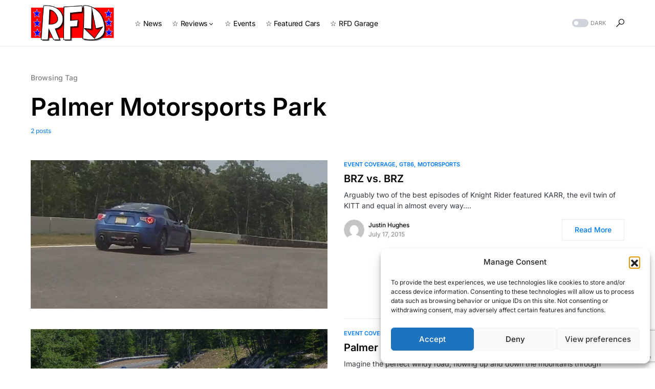

--- FILE ---
content_type: text/html; charset=utf-8
request_url: https://www.google.com/recaptcha/api2/anchor?ar=1&k=6LdNng8aAAAAAI8Q6o35rAaPuFhmv5ylNDdfMJQY&co=aHR0cHM6Ly9yaWdodGZvb3Rkb3duLmNvbTo0NDM.&hl=en&v=PoyoqOPhxBO7pBk68S4YbpHZ&size=invisible&anchor-ms=20000&execute-ms=30000&cb=j3xe4p22xif4
body_size: 50001
content:
<!DOCTYPE HTML><html dir="ltr" lang="en"><head><meta http-equiv="Content-Type" content="text/html; charset=UTF-8">
<meta http-equiv="X-UA-Compatible" content="IE=edge">
<title>reCAPTCHA</title>
<style type="text/css">
/* cyrillic-ext */
@font-face {
  font-family: 'Roboto';
  font-style: normal;
  font-weight: 400;
  font-stretch: 100%;
  src: url(//fonts.gstatic.com/s/roboto/v48/KFO7CnqEu92Fr1ME7kSn66aGLdTylUAMa3GUBHMdazTgWw.woff2) format('woff2');
  unicode-range: U+0460-052F, U+1C80-1C8A, U+20B4, U+2DE0-2DFF, U+A640-A69F, U+FE2E-FE2F;
}
/* cyrillic */
@font-face {
  font-family: 'Roboto';
  font-style: normal;
  font-weight: 400;
  font-stretch: 100%;
  src: url(//fonts.gstatic.com/s/roboto/v48/KFO7CnqEu92Fr1ME7kSn66aGLdTylUAMa3iUBHMdazTgWw.woff2) format('woff2');
  unicode-range: U+0301, U+0400-045F, U+0490-0491, U+04B0-04B1, U+2116;
}
/* greek-ext */
@font-face {
  font-family: 'Roboto';
  font-style: normal;
  font-weight: 400;
  font-stretch: 100%;
  src: url(//fonts.gstatic.com/s/roboto/v48/KFO7CnqEu92Fr1ME7kSn66aGLdTylUAMa3CUBHMdazTgWw.woff2) format('woff2');
  unicode-range: U+1F00-1FFF;
}
/* greek */
@font-face {
  font-family: 'Roboto';
  font-style: normal;
  font-weight: 400;
  font-stretch: 100%;
  src: url(//fonts.gstatic.com/s/roboto/v48/KFO7CnqEu92Fr1ME7kSn66aGLdTylUAMa3-UBHMdazTgWw.woff2) format('woff2');
  unicode-range: U+0370-0377, U+037A-037F, U+0384-038A, U+038C, U+038E-03A1, U+03A3-03FF;
}
/* math */
@font-face {
  font-family: 'Roboto';
  font-style: normal;
  font-weight: 400;
  font-stretch: 100%;
  src: url(//fonts.gstatic.com/s/roboto/v48/KFO7CnqEu92Fr1ME7kSn66aGLdTylUAMawCUBHMdazTgWw.woff2) format('woff2');
  unicode-range: U+0302-0303, U+0305, U+0307-0308, U+0310, U+0312, U+0315, U+031A, U+0326-0327, U+032C, U+032F-0330, U+0332-0333, U+0338, U+033A, U+0346, U+034D, U+0391-03A1, U+03A3-03A9, U+03B1-03C9, U+03D1, U+03D5-03D6, U+03F0-03F1, U+03F4-03F5, U+2016-2017, U+2034-2038, U+203C, U+2040, U+2043, U+2047, U+2050, U+2057, U+205F, U+2070-2071, U+2074-208E, U+2090-209C, U+20D0-20DC, U+20E1, U+20E5-20EF, U+2100-2112, U+2114-2115, U+2117-2121, U+2123-214F, U+2190, U+2192, U+2194-21AE, U+21B0-21E5, U+21F1-21F2, U+21F4-2211, U+2213-2214, U+2216-22FF, U+2308-230B, U+2310, U+2319, U+231C-2321, U+2336-237A, U+237C, U+2395, U+239B-23B7, U+23D0, U+23DC-23E1, U+2474-2475, U+25AF, U+25B3, U+25B7, U+25BD, U+25C1, U+25CA, U+25CC, U+25FB, U+266D-266F, U+27C0-27FF, U+2900-2AFF, U+2B0E-2B11, U+2B30-2B4C, U+2BFE, U+3030, U+FF5B, U+FF5D, U+1D400-1D7FF, U+1EE00-1EEFF;
}
/* symbols */
@font-face {
  font-family: 'Roboto';
  font-style: normal;
  font-weight: 400;
  font-stretch: 100%;
  src: url(//fonts.gstatic.com/s/roboto/v48/KFO7CnqEu92Fr1ME7kSn66aGLdTylUAMaxKUBHMdazTgWw.woff2) format('woff2');
  unicode-range: U+0001-000C, U+000E-001F, U+007F-009F, U+20DD-20E0, U+20E2-20E4, U+2150-218F, U+2190, U+2192, U+2194-2199, U+21AF, U+21E6-21F0, U+21F3, U+2218-2219, U+2299, U+22C4-22C6, U+2300-243F, U+2440-244A, U+2460-24FF, U+25A0-27BF, U+2800-28FF, U+2921-2922, U+2981, U+29BF, U+29EB, U+2B00-2BFF, U+4DC0-4DFF, U+FFF9-FFFB, U+10140-1018E, U+10190-1019C, U+101A0, U+101D0-101FD, U+102E0-102FB, U+10E60-10E7E, U+1D2C0-1D2D3, U+1D2E0-1D37F, U+1F000-1F0FF, U+1F100-1F1AD, U+1F1E6-1F1FF, U+1F30D-1F30F, U+1F315, U+1F31C, U+1F31E, U+1F320-1F32C, U+1F336, U+1F378, U+1F37D, U+1F382, U+1F393-1F39F, U+1F3A7-1F3A8, U+1F3AC-1F3AF, U+1F3C2, U+1F3C4-1F3C6, U+1F3CA-1F3CE, U+1F3D4-1F3E0, U+1F3ED, U+1F3F1-1F3F3, U+1F3F5-1F3F7, U+1F408, U+1F415, U+1F41F, U+1F426, U+1F43F, U+1F441-1F442, U+1F444, U+1F446-1F449, U+1F44C-1F44E, U+1F453, U+1F46A, U+1F47D, U+1F4A3, U+1F4B0, U+1F4B3, U+1F4B9, U+1F4BB, U+1F4BF, U+1F4C8-1F4CB, U+1F4D6, U+1F4DA, U+1F4DF, U+1F4E3-1F4E6, U+1F4EA-1F4ED, U+1F4F7, U+1F4F9-1F4FB, U+1F4FD-1F4FE, U+1F503, U+1F507-1F50B, U+1F50D, U+1F512-1F513, U+1F53E-1F54A, U+1F54F-1F5FA, U+1F610, U+1F650-1F67F, U+1F687, U+1F68D, U+1F691, U+1F694, U+1F698, U+1F6AD, U+1F6B2, U+1F6B9-1F6BA, U+1F6BC, U+1F6C6-1F6CF, U+1F6D3-1F6D7, U+1F6E0-1F6EA, U+1F6F0-1F6F3, U+1F6F7-1F6FC, U+1F700-1F7FF, U+1F800-1F80B, U+1F810-1F847, U+1F850-1F859, U+1F860-1F887, U+1F890-1F8AD, U+1F8B0-1F8BB, U+1F8C0-1F8C1, U+1F900-1F90B, U+1F93B, U+1F946, U+1F984, U+1F996, U+1F9E9, U+1FA00-1FA6F, U+1FA70-1FA7C, U+1FA80-1FA89, U+1FA8F-1FAC6, U+1FACE-1FADC, U+1FADF-1FAE9, U+1FAF0-1FAF8, U+1FB00-1FBFF;
}
/* vietnamese */
@font-face {
  font-family: 'Roboto';
  font-style: normal;
  font-weight: 400;
  font-stretch: 100%;
  src: url(//fonts.gstatic.com/s/roboto/v48/KFO7CnqEu92Fr1ME7kSn66aGLdTylUAMa3OUBHMdazTgWw.woff2) format('woff2');
  unicode-range: U+0102-0103, U+0110-0111, U+0128-0129, U+0168-0169, U+01A0-01A1, U+01AF-01B0, U+0300-0301, U+0303-0304, U+0308-0309, U+0323, U+0329, U+1EA0-1EF9, U+20AB;
}
/* latin-ext */
@font-face {
  font-family: 'Roboto';
  font-style: normal;
  font-weight: 400;
  font-stretch: 100%;
  src: url(//fonts.gstatic.com/s/roboto/v48/KFO7CnqEu92Fr1ME7kSn66aGLdTylUAMa3KUBHMdazTgWw.woff2) format('woff2');
  unicode-range: U+0100-02BA, U+02BD-02C5, U+02C7-02CC, U+02CE-02D7, U+02DD-02FF, U+0304, U+0308, U+0329, U+1D00-1DBF, U+1E00-1E9F, U+1EF2-1EFF, U+2020, U+20A0-20AB, U+20AD-20C0, U+2113, U+2C60-2C7F, U+A720-A7FF;
}
/* latin */
@font-face {
  font-family: 'Roboto';
  font-style: normal;
  font-weight: 400;
  font-stretch: 100%;
  src: url(//fonts.gstatic.com/s/roboto/v48/KFO7CnqEu92Fr1ME7kSn66aGLdTylUAMa3yUBHMdazQ.woff2) format('woff2');
  unicode-range: U+0000-00FF, U+0131, U+0152-0153, U+02BB-02BC, U+02C6, U+02DA, U+02DC, U+0304, U+0308, U+0329, U+2000-206F, U+20AC, U+2122, U+2191, U+2193, U+2212, U+2215, U+FEFF, U+FFFD;
}
/* cyrillic-ext */
@font-face {
  font-family: 'Roboto';
  font-style: normal;
  font-weight: 500;
  font-stretch: 100%;
  src: url(//fonts.gstatic.com/s/roboto/v48/KFO7CnqEu92Fr1ME7kSn66aGLdTylUAMa3GUBHMdazTgWw.woff2) format('woff2');
  unicode-range: U+0460-052F, U+1C80-1C8A, U+20B4, U+2DE0-2DFF, U+A640-A69F, U+FE2E-FE2F;
}
/* cyrillic */
@font-face {
  font-family: 'Roboto';
  font-style: normal;
  font-weight: 500;
  font-stretch: 100%;
  src: url(//fonts.gstatic.com/s/roboto/v48/KFO7CnqEu92Fr1ME7kSn66aGLdTylUAMa3iUBHMdazTgWw.woff2) format('woff2');
  unicode-range: U+0301, U+0400-045F, U+0490-0491, U+04B0-04B1, U+2116;
}
/* greek-ext */
@font-face {
  font-family: 'Roboto';
  font-style: normal;
  font-weight: 500;
  font-stretch: 100%;
  src: url(//fonts.gstatic.com/s/roboto/v48/KFO7CnqEu92Fr1ME7kSn66aGLdTylUAMa3CUBHMdazTgWw.woff2) format('woff2');
  unicode-range: U+1F00-1FFF;
}
/* greek */
@font-face {
  font-family: 'Roboto';
  font-style: normal;
  font-weight: 500;
  font-stretch: 100%;
  src: url(//fonts.gstatic.com/s/roboto/v48/KFO7CnqEu92Fr1ME7kSn66aGLdTylUAMa3-UBHMdazTgWw.woff2) format('woff2');
  unicode-range: U+0370-0377, U+037A-037F, U+0384-038A, U+038C, U+038E-03A1, U+03A3-03FF;
}
/* math */
@font-face {
  font-family: 'Roboto';
  font-style: normal;
  font-weight: 500;
  font-stretch: 100%;
  src: url(//fonts.gstatic.com/s/roboto/v48/KFO7CnqEu92Fr1ME7kSn66aGLdTylUAMawCUBHMdazTgWw.woff2) format('woff2');
  unicode-range: U+0302-0303, U+0305, U+0307-0308, U+0310, U+0312, U+0315, U+031A, U+0326-0327, U+032C, U+032F-0330, U+0332-0333, U+0338, U+033A, U+0346, U+034D, U+0391-03A1, U+03A3-03A9, U+03B1-03C9, U+03D1, U+03D5-03D6, U+03F0-03F1, U+03F4-03F5, U+2016-2017, U+2034-2038, U+203C, U+2040, U+2043, U+2047, U+2050, U+2057, U+205F, U+2070-2071, U+2074-208E, U+2090-209C, U+20D0-20DC, U+20E1, U+20E5-20EF, U+2100-2112, U+2114-2115, U+2117-2121, U+2123-214F, U+2190, U+2192, U+2194-21AE, U+21B0-21E5, U+21F1-21F2, U+21F4-2211, U+2213-2214, U+2216-22FF, U+2308-230B, U+2310, U+2319, U+231C-2321, U+2336-237A, U+237C, U+2395, U+239B-23B7, U+23D0, U+23DC-23E1, U+2474-2475, U+25AF, U+25B3, U+25B7, U+25BD, U+25C1, U+25CA, U+25CC, U+25FB, U+266D-266F, U+27C0-27FF, U+2900-2AFF, U+2B0E-2B11, U+2B30-2B4C, U+2BFE, U+3030, U+FF5B, U+FF5D, U+1D400-1D7FF, U+1EE00-1EEFF;
}
/* symbols */
@font-face {
  font-family: 'Roboto';
  font-style: normal;
  font-weight: 500;
  font-stretch: 100%;
  src: url(//fonts.gstatic.com/s/roboto/v48/KFO7CnqEu92Fr1ME7kSn66aGLdTylUAMaxKUBHMdazTgWw.woff2) format('woff2');
  unicode-range: U+0001-000C, U+000E-001F, U+007F-009F, U+20DD-20E0, U+20E2-20E4, U+2150-218F, U+2190, U+2192, U+2194-2199, U+21AF, U+21E6-21F0, U+21F3, U+2218-2219, U+2299, U+22C4-22C6, U+2300-243F, U+2440-244A, U+2460-24FF, U+25A0-27BF, U+2800-28FF, U+2921-2922, U+2981, U+29BF, U+29EB, U+2B00-2BFF, U+4DC0-4DFF, U+FFF9-FFFB, U+10140-1018E, U+10190-1019C, U+101A0, U+101D0-101FD, U+102E0-102FB, U+10E60-10E7E, U+1D2C0-1D2D3, U+1D2E0-1D37F, U+1F000-1F0FF, U+1F100-1F1AD, U+1F1E6-1F1FF, U+1F30D-1F30F, U+1F315, U+1F31C, U+1F31E, U+1F320-1F32C, U+1F336, U+1F378, U+1F37D, U+1F382, U+1F393-1F39F, U+1F3A7-1F3A8, U+1F3AC-1F3AF, U+1F3C2, U+1F3C4-1F3C6, U+1F3CA-1F3CE, U+1F3D4-1F3E0, U+1F3ED, U+1F3F1-1F3F3, U+1F3F5-1F3F7, U+1F408, U+1F415, U+1F41F, U+1F426, U+1F43F, U+1F441-1F442, U+1F444, U+1F446-1F449, U+1F44C-1F44E, U+1F453, U+1F46A, U+1F47D, U+1F4A3, U+1F4B0, U+1F4B3, U+1F4B9, U+1F4BB, U+1F4BF, U+1F4C8-1F4CB, U+1F4D6, U+1F4DA, U+1F4DF, U+1F4E3-1F4E6, U+1F4EA-1F4ED, U+1F4F7, U+1F4F9-1F4FB, U+1F4FD-1F4FE, U+1F503, U+1F507-1F50B, U+1F50D, U+1F512-1F513, U+1F53E-1F54A, U+1F54F-1F5FA, U+1F610, U+1F650-1F67F, U+1F687, U+1F68D, U+1F691, U+1F694, U+1F698, U+1F6AD, U+1F6B2, U+1F6B9-1F6BA, U+1F6BC, U+1F6C6-1F6CF, U+1F6D3-1F6D7, U+1F6E0-1F6EA, U+1F6F0-1F6F3, U+1F6F7-1F6FC, U+1F700-1F7FF, U+1F800-1F80B, U+1F810-1F847, U+1F850-1F859, U+1F860-1F887, U+1F890-1F8AD, U+1F8B0-1F8BB, U+1F8C0-1F8C1, U+1F900-1F90B, U+1F93B, U+1F946, U+1F984, U+1F996, U+1F9E9, U+1FA00-1FA6F, U+1FA70-1FA7C, U+1FA80-1FA89, U+1FA8F-1FAC6, U+1FACE-1FADC, U+1FADF-1FAE9, U+1FAF0-1FAF8, U+1FB00-1FBFF;
}
/* vietnamese */
@font-face {
  font-family: 'Roboto';
  font-style: normal;
  font-weight: 500;
  font-stretch: 100%;
  src: url(//fonts.gstatic.com/s/roboto/v48/KFO7CnqEu92Fr1ME7kSn66aGLdTylUAMa3OUBHMdazTgWw.woff2) format('woff2');
  unicode-range: U+0102-0103, U+0110-0111, U+0128-0129, U+0168-0169, U+01A0-01A1, U+01AF-01B0, U+0300-0301, U+0303-0304, U+0308-0309, U+0323, U+0329, U+1EA0-1EF9, U+20AB;
}
/* latin-ext */
@font-face {
  font-family: 'Roboto';
  font-style: normal;
  font-weight: 500;
  font-stretch: 100%;
  src: url(//fonts.gstatic.com/s/roboto/v48/KFO7CnqEu92Fr1ME7kSn66aGLdTylUAMa3KUBHMdazTgWw.woff2) format('woff2');
  unicode-range: U+0100-02BA, U+02BD-02C5, U+02C7-02CC, U+02CE-02D7, U+02DD-02FF, U+0304, U+0308, U+0329, U+1D00-1DBF, U+1E00-1E9F, U+1EF2-1EFF, U+2020, U+20A0-20AB, U+20AD-20C0, U+2113, U+2C60-2C7F, U+A720-A7FF;
}
/* latin */
@font-face {
  font-family: 'Roboto';
  font-style: normal;
  font-weight: 500;
  font-stretch: 100%;
  src: url(//fonts.gstatic.com/s/roboto/v48/KFO7CnqEu92Fr1ME7kSn66aGLdTylUAMa3yUBHMdazQ.woff2) format('woff2');
  unicode-range: U+0000-00FF, U+0131, U+0152-0153, U+02BB-02BC, U+02C6, U+02DA, U+02DC, U+0304, U+0308, U+0329, U+2000-206F, U+20AC, U+2122, U+2191, U+2193, U+2212, U+2215, U+FEFF, U+FFFD;
}
/* cyrillic-ext */
@font-face {
  font-family: 'Roboto';
  font-style: normal;
  font-weight: 900;
  font-stretch: 100%;
  src: url(//fonts.gstatic.com/s/roboto/v48/KFO7CnqEu92Fr1ME7kSn66aGLdTylUAMa3GUBHMdazTgWw.woff2) format('woff2');
  unicode-range: U+0460-052F, U+1C80-1C8A, U+20B4, U+2DE0-2DFF, U+A640-A69F, U+FE2E-FE2F;
}
/* cyrillic */
@font-face {
  font-family: 'Roboto';
  font-style: normal;
  font-weight: 900;
  font-stretch: 100%;
  src: url(//fonts.gstatic.com/s/roboto/v48/KFO7CnqEu92Fr1ME7kSn66aGLdTylUAMa3iUBHMdazTgWw.woff2) format('woff2');
  unicode-range: U+0301, U+0400-045F, U+0490-0491, U+04B0-04B1, U+2116;
}
/* greek-ext */
@font-face {
  font-family: 'Roboto';
  font-style: normal;
  font-weight: 900;
  font-stretch: 100%;
  src: url(//fonts.gstatic.com/s/roboto/v48/KFO7CnqEu92Fr1ME7kSn66aGLdTylUAMa3CUBHMdazTgWw.woff2) format('woff2');
  unicode-range: U+1F00-1FFF;
}
/* greek */
@font-face {
  font-family: 'Roboto';
  font-style: normal;
  font-weight: 900;
  font-stretch: 100%;
  src: url(//fonts.gstatic.com/s/roboto/v48/KFO7CnqEu92Fr1ME7kSn66aGLdTylUAMa3-UBHMdazTgWw.woff2) format('woff2');
  unicode-range: U+0370-0377, U+037A-037F, U+0384-038A, U+038C, U+038E-03A1, U+03A3-03FF;
}
/* math */
@font-face {
  font-family: 'Roboto';
  font-style: normal;
  font-weight: 900;
  font-stretch: 100%;
  src: url(//fonts.gstatic.com/s/roboto/v48/KFO7CnqEu92Fr1ME7kSn66aGLdTylUAMawCUBHMdazTgWw.woff2) format('woff2');
  unicode-range: U+0302-0303, U+0305, U+0307-0308, U+0310, U+0312, U+0315, U+031A, U+0326-0327, U+032C, U+032F-0330, U+0332-0333, U+0338, U+033A, U+0346, U+034D, U+0391-03A1, U+03A3-03A9, U+03B1-03C9, U+03D1, U+03D5-03D6, U+03F0-03F1, U+03F4-03F5, U+2016-2017, U+2034-2038, U+203C, U+2040, U+2043, U+2047, U+2050, U+2057, U+205F, U+2070-2071, U+2074-208E, U+2090-209C, U+20D0-20DC, U+20E1, U+20E5-20EF, U+2100-2112, U+2114-2115, U+2117-2121, U+2123-214F, U+2190, U+2192, U+2194-21AE, U+21B0-21E5, U+21F1-21F2, U+21F4-2211, U+2213-2214, U+2216-22FF, U+2308-230B, U+2310, U+2319, U+231C-2321, U+2336-237A, U+237C, U+2395, U+239B-23B7, U+23D0, U+23DC-23E1, U+2474-2475, U+25AF, U+25B3, U+25B7, U+25BD, U+25C1, U+25CA, U+25CC, U+25FB, U+266D-266F, U+27C0-27FF, U+2900-2AFF, U+2B0E-2B11, U+2B30-2B4C, U+2BFE, U+3030, U+FF5B, U+FF5D, U+1D400-1D7FF, U+1EE00-1EEFF;
}
/* symbols */
@font-face {
  font-family: 'Roboto';
  font-style: normal;
  font-weight: 900;
  font-stretch: 100%;
  src: url(//fonts.gstatic.com/s/roboto/v48/KFO7CnqEu92Fr1ME7kSn66aGLdTylUAMaxKUBHMdazTgWw.woff2) format('woff2');
  unicode-range: U+0001-000C, U+000E-001F, U+007F-009F, U+20DD-20E0, U+20E2-20E4, U+2150-218F, U+2190, U+2192, U+2194-2199, U+21AF, U+21E6-21F0, U+21F3, U+2218-2219, U+2299, U+22C4-22C6, U+2300-243F, U+2440-244A, U+2460-24FF, U+25A0-27BF, U+2800-28FF, U+2921-2922, U+2981, U+29BF, U+29EB, U+2B00-2BFF, U+4DC0-4DFF, U+FFF9-FFFB, U+10140-1018E, U+10190-1019C, U+101A0, U+101D0-101FD, U+102E0-102FB, U+10E60-10E7E, U+1D2C0-1D2D3, U+1D2E0-1D37F, U+1F000-1F0FF, U+1F100-1F1AD, U+1F1E6-1F1FF, U+1F30D-1F30F, U+1F315, U+1F31C, U+1F31E, U+1F320-1F32C, U+1F336, U+1F378, U+1F37D, U+1F382, U+1F393-1F39F, U+1F3A7-1F3A8, U+1F3AC-1F3AF, U+1F3C2, U+1F3C4-1F3C6, U+1F3CA-1F3CE, U+1F3D4-1F3E0, U+1F3ED, U+1F3F1-1F3F3, U+1F3F5-1F3F7, U+1F408, U+1F415, U+1F41F, U+1F426, U+1F43F, U+1F441-1F442, U+1F444, U+1F446-1F449, U+1F44C-1F44E, U+1F453, U+1F46A, U+1F47D, U+1F4A3, U+1F4B0, U+1F4B3, U+1F4B9, U+1F4BB, U+1F4BF, U+1F4C8-1F4CB, U+1F4D6, U+1F4DA, U+1F4DF, U+1F4E3-1F4E6, U+1F4EA-1F4ED, U+1F4F7, U+1F4F9-1F4FB, U+1F4FD-1F4FE, U+1F503, U+1F507-1F50B, U+1F50D, U+1F512-1F513, U+1F53E-1F54A, U+1F54F-1F5FA, U+1F610, U+1F650-1F67F, U+1F687, U+1F68D, U+1F691, U+1F694, U+1F698, U+1F6AD, U+1F6B2, U+1F6B9-1F6BA, U+1F6BC, U+1F6C6-1F6CF, U+1F6D3-1F6D7, U+1F6E0-1F6EA, U+1F6F0-1F6F3, U+1F6F7-1F6FC, U+1F700-1F7FF, U+1F800-1F80B, U+1F810-1F847, U+1F850-1F859, U+1F860-1F887, U+1F890-1F8AD, U+1F8B0-1F8BB, U+1F8C0-1F8C1, U+1F900-1F90B, U+1F93B, U+1F946, U+1F984, U+1F996, U+1F9E9, U+1FA00-1FA6F, U+1FA70-1FA7C, U+1FA80-1FA89, U+1FA8F-1FAC6, U+1FACE-1FADC, U+1FADF-1FAE9, U+1FAF0-1FAF8, U+1FB00-1FBFF;
}
/* vietnamese */
@font-face {
  font-family: 'Roboto';
  font-style: normal;
  font-weight: 900;
  font-stretch: 100%;
  src: url(//fonts.gstatic.com/s/roboto/v48/KFO7CnqEu92Fr1ME7kSn66aGLdTylUAMa3OUBHMdazTgWw.woff2) format('woff2');
  unicode-range: U+0102-0103, U+0110-0111, U+0128-0129, U+0168-0169, U+01A0-01A1, U+01AF-01B0, U+0300-0301, U+0303-0304, U+0308-0309, U+0323, U+0329, U+1EA0-1EF9, U+20AB;
}
/* latin-ext */
@font-face {
  font-family: 'Roboto';
  font-style: normal;
  font-weight: 900;
  font-stretch: 100%;
  src: url(//fonts.gstatic.com/s/roboto/v48/KFO7CnqEu92Fr1ME7kSn66aGLdTylUAMa3KUBHMdazTgWw.woff2) format('woff2');
  unicode-range: U+0100-02BA, U+02BD-02C5, U+02C7-02CC, U+02CE-02D7, U+02DD-02FF, U+0304, U+0308, U+0329, U+1D00-1DBF, U+1E00-1E9F, U+1EF2-1EFF, U+2020, U+20A0-20AB, U+20AD-20C0, U+2113, U+2C60-2C7F, U+A720-A7FF;
}
/* latin */
@font-face {
  font-family: 'Roboto';
  font-style: normal;
  font-weight: 900;
  font-stretch: 100%;
  src: url(//fonts.gstatic.com/s/roboto/v48/KFO7CnqEu92Fr1ME7kSn66aGLdTylUAMa3yUBHMdazQ.woff2) format('woff2');
  unicode-range: U+0000-00FF, U+0131, U+0152-0153, U+02BB-02BC, U+02C6, U+02DA, U+02DC, U+0304, U+0308, U+0329, U+2000-206F, U+20AC, U+2122, U+2191, U+2193, U+2212, U+2215, U+FEFF, U+FFFD;
}

</style>
<link rel="stylesheet" type="text/css" href="https://www.gstatic.com/recaptcha/releases/PoyoqOPhxBO7pBk68S4YbpHZ/styles__ltr.css">
<script nonce="PF_NLRNiGpdO8ZwGdGHOuQ" type="text/javascript">window['__recaptcha_api'] = 'https://www.google.com/recaptcha/api2/';</script>
<script type="text/javascript" src="https://www.gstatic.com/recaptcha/releases/PoyoqOPhxBO7pBk68S4YbpHZ/recaptcha__en.js" nonce="PF_NLRNiGpdO8ZwGdGHOuQ">
      
    </script></head>
<body><div id="rc-anchor-alert" class="rc-anchor-alert"></div>
<input type="hidden" id="recaptcha-token" value="[base64]">
<script type="text/javascript" nonce="PF_NLRNiGpdO8ZwGdGHOuQ">
      recaptcha.anchor.Main.init("[\x22ainput\x22,[\x22bgdata\x22,\x22\x22,\[base64]/[base64]/[base64]/bmV3IHJbeF0oY1swXSk6RT09Mj9uZXcgclt4XShjWzBdLGNbMV0pOkU9PTM/bmV3IHJbeF0oY1swXSxjWzFdLGNbMl0pOkU9PTQ/[base64]/[base64]/[base64]/[base64]/[base64]/[base64]/[base64]/[base64]\x22,\[base64]\\u003d\x22,\x22XH7Dr8OuV8Orw7nCmH8wJAbDlgXDl8Kfw5LClMOXwqHDkSk+w5DDg27Cl8Okw5cSwrjCoQxgSsKPIcKIw7nCrMODFRPCvFdHw5TCtcO6wrlFw4zDvWfDkcKgbzkFIjMAaDsxY8Kmw5jClE9KZsOzw4suDsKkRFbCocOJwoDCnsOFwrl8AnIUD2o/dQZ0WMOdw5w+BD7CocOBBcOEw6QJcG7DrhfCm37Ci8KxwoDDpEl/VFstw4dpCRzDjQtDwr0+F8KFw7nDhUTCnMOHw7FlwrLCp8K3QsKdS1XCgsOdw5PDm8OgbsOQw6PCkcKbw40XwrQywp9xwo/CssOWw4kXwqzDp8Kbw57Cnx5aFsORQsOgT1PDjncCw7XCimQlw4vDqTdgwrsIw7jCvwrDjnhUL8KEwqpKF8OmHsKxIcKLwqgiw6HCoArCr8O/ElQyHSvDkUvCoyB0wqR0c8OzFEJRc8O8wo7ClH5Qwq9owqfCkCNkw6TDvUwVYhPCk8Otwpw0YMOIw57Ci8O6woxPJW/Dgn8dFnIdCcOaBXNWfWDCssOPbS1obmhZw4XCrcOIwofCuMOrRUcILsKFwrg6wpYRw63Di8KsNAbDpRF5d8OdUAXCt8KYLinDoMONLsK5w6NMwpLDqRPDgl/CpQzCknHCuUfDosK8CiUSw4NWw5QYAsKmQcKSNxhuJBzCtQXDkRnDs3bDvGbDq8KpwoFfwoLCisKtHGrDnCrCm8KVMzTCm0vDnMKtw7k+FsKBEEUTw4PCgFvDvQzDrcKlc8OhwqfDiAUGTnHCiDPDi0PCnjIAdgrChcOmwqY7w5TDrMK4fQ/CsQd0KmTDq8K4woLDpkDDrMOFES/Dp8OSDE1lw5VCw7bDr8KMYWLCvMO3OykqQcKqADfDgBXDp8OqD23CvDMqAcKxwonCmMK0fMO2w5/CugpNwqNgwrxpDSvCtsOdM8KlwoJpIEZVGytqKMKDGChIaD/DsTRHAhxFworCrSHCh8Kew4zDksOtw6odLBbCssKCw5EZVCPDmsOuXAl6wqg8ZGp/HsOpw5jDkMKjw4FAw4o9XSzCqWRMFMK4w61Ea8KJw4AAwqBMVMKOwqAVOR80w4RKdsKtw4JOwo/CqMKLGE7CmsK+RDsrw50sw71PZAfCrMObPGfDqQgoBiw+QwwIwoJmVCTDuCPDp8KxAxBpFMK9D8KMwqV3YDLDkH/CjFYvw6MeTmLDkcOzwprDvjzDpcOuYcOuw48jCjVkHg3DmgdMwqfDqsOcFSfDsMKpIhR2McOOw6HDpMKFw6HCmB7Ci8O6N1/CuMKiw5wYwoLCug3CkMOiF8O5w4YdNXEWwq/CoQhGVx/DkAwDTAAew54Xw7XDkcO6w5EUHDctKTkDwqrDnU7Co04qO8KxHjTDicOEbhTDqiLDrsKGTCNDZcKIw67DuFo/[base64]/X8Opw4/CqiPDt8KTC8OEGhrDlR7CqcOMw5vCgzJFb8OQwqFbHW9MJ0fCvzMJQ8KNw5RuwoEpSmbCt0jCoUcqwpFuw7vDu8OVw57Dr8OFfnxrwqIvTsKseno6IzzCpWdsRQ59wrwXSVxJCXJQS2BkPGAJw78UIUrCrcO/TcOawr7DlDjDo8OMK8OQSiBTwrjDp8K1egcBw6M4QsKaw6zCnVXDtMKBXyHCh8K7w5XDgMOTwoY2wrHCh8OFXHQhw7jChkLCoinCiU8vbRkzQhkEw7rDgsONwpcUw5zDt8KPW2/[base64]/w7MywoTDlgUvZsOYwqTDvcOtJ8OoKzt3cEJHcDHCocOqQ8O3NMOVw74oWsODCcOqR8KVHcKVwqrDpQ3DgTlDRQPCisKpUjTDp8OKw7zChMOXfjrDmMOrVA9DRHfDgGxKworCjcOzNsOeAMOPw7jDpi/Cjkh1w4jDvMK6DCzDo1UKQR3Dl2YAEXhvbGvChUZDwpkcwqkhaC18woBsdMKUSMKSJ8OMwoHDtsKcwq3CinDCgSNhw6hiwqwTMXrCp1zCvlR1EcO2w64zWWfCocKOTMKaE8KiTcKYF8O/w6rDoWDCg0LDlFdAIcKsXsOjP8OSw5tUDj1Nw5h0Sx5gbcORahQTBsK1Umorw4vCqRIuOxFhEMOywrcNYETCjMOTGcOywrjDujsYScOkw7IBX8OQFDpowrZiYhDDgcO+VMOIwpnDpG/DjRcIw4x1U8KXwrzCqXx3ZcOvwrBKMsOMwr94w6fCvMKRPx/Co8KYVk/CvSQ/w70TZcK/dsOXPsKDwqwuw7zCnShxw4Ucw7osw7MBwrloQcKSNXtWwolfwop/JxPCpsOUw53Cugsuw4REUsOrw7/Dn8KBZGtsw4rComzCngLDh8KJXTI7wpvClHQ/w4rCpSFVaXHDn8Owwqwuwr/CgcO5wpshwqM6DsO7w4nCvHTCtsOEwrvCvsO9wrNtw50sLhvDpDtMwqJZwoZDKQjCvS4ZPsOZYTwOfw7DsMKgwr3CsV/CtcOSw7BHAMKiG8O/w5Q5w5zCmcKhSsKWwrgww5UnwotlUErCvSl+wp9Tw6EPwrXCqcK7a8OMwrfDsBgbw68DesO0YX/CuxNxw4MVAEBMw7/CtlN0cMKma8KRU8KtDcKtSE/CtE7DpMO7GsKGChLCq37DscOtDsOZw5dtRsKOccKPw53DvsOcwqoWe8OiwozDjwPDhcOJwonDmcOUOmJzGQbDj3TDjQMhLcOXPCPDqsKDw7EwcClYwp7CusKAUDLDvlJOw6jCnklbKcOuKsKZwpNvwqp8FC1OwojCrgjCvcKaH1oVfgALP2/CsMOUaRPDswjCr3gSRMOYw5XCpMK0JAlnw7QzwqbCqRAZWUXCljUjwpx3wpl/eAsZC8OwwqXChcKSwoU5w5zDo8KTJA3CpsO6wphow4XCk3HCq8OqNDvCpcKRw5NRw5QcwrnDtsKewroVw7DClmfDu8OlwqdSMwTClsKHemDDoG0uZG/CncOYCMKEYMONw5Z9BMK+w7pYZHRfBxzCqhwCDRdGw5dSV10/czRtPnw4w70cw5kWwo4WwofCvXE2w4g5w6FZQ8OSw5MpJsKcPcOsw7xvw4tzf05BwoRfD8OOw6Z7w6HDhFdOw74uZMKyZ2dpwqTDrcKsccORwoowAjwqFsKBOXHDkgR8wqnDrsOjOW7DgxXCusOWXcK/[base64]/wqxaw7DDkMKPw6/DjsKxwrnDhETCiC5wGGs1wqPDncOtw4swdnspWhjDoiM3FMKww5Uew7LDnMKKw4vDlsOhwqQ/[base64]/[base64]/CosOcYsOcdBXDssO8w5x4LcKbw7hzw6wIfRBRPcOEJGbCv1/CvsOLX8KsICnCnMKvwqo8wp5uwrDDkcOww6DDry9ewpAJwqEkL8KrHsOkHjIkDsK/[base64]/[base64]/RcKCScOrEjxCVcOUw7/DucODwojCg8KzMnZGXsKlcVB1wrbDmMKvwo3CjMKxWcOaHQQGTld0UV8EDMOgRcKWwprCucK+wqcVw4zCscOiw5tzbMORc8OSa8OQw5Z4w57CisO4wpzCsMOjwqBdYmbCjG3Cs8KFeXjCo8K7w7vDgRrCv0TCgcKKwox/K8OTa8Oiw73CiRHDvEpowoDDmMKJFcOzw5rDtcOAw7p+KsOsw5XDuMO8eMKDwrBrQMOUWyrDi8KVw63Cmggdw6HDtsOTZ0bDkmDDvsKdw54ww4UlbMK5w5B7JMOOeQrDmsK+FAjCqDHDrityRsKYRkjDh1LChjnCpUDCnTzCq0YICcKjccKfwp/DpMK2woTDjivDiUvCrmjCucK4w4stHRfDpRDCqTnChcOdEMOVw5FZwoZwV8KRSjJCw71eDUEPw6nDmcOfJcKdVz/[base64]/[base64]/CjsKAw4DCkyA+wpbDtMKXDh3Cp8Klw7PCv8O7w7TCvHDDhcOKTcOXIMOmwo/CrMOvwrvCjMO2wofCnsOLwphnYAMywp/DjUrCj3pLOMKqf8OiwoHCi8OJwpQrwpzCu8OewoQZYHZUUDEPwqZ3w7PDhsObacKgAyrCscKYworDu8O8IsO9A8O5G8K2J8KDZhTDngHCpgPDoG7CncOdBjPDi1LCicKGw48qwprDqg1twrTDrcOYZ8Kmb2dSdH0Pw4IhY8OYwr/DqlUBMsKvwrw2w6guMWPCkxlnXX5/PC/[base64]/DucKPw5jDqFLCsmjDvnnDocKXwoxvw6UQEEoNOsKSwqjCqg3Ci8OKwoXCpAJuQm4ZY2fDnhJcwoXDtiZIw4BsA2LDnsKFw5/DlcO/[base64]/CjgUtwrIpSsKZwoHDvsKjwpAvwod4GXPCtU3CgSrDuHDCnAFUwpkaLzwTHiF+w7Y7VcKTwozDiHXCv8O4KELDgjTCiVLCmHZwSloSbRwDw4l6KcKQdsOBw4B3eF/ChsOWw6fDpV/CrMOfCzkSVRHCpcOMwoIqw6FtwrrDhlxld8KIK8KpUnHCj1QxwqnDv8OtwoMJwoVeesO0w5BBwpQVwrIZQ8Kfw7PDvMKrKMO6DU/[base64]/wqQDwrfClMK9w4VIImjDj8Kaw64ZL0LCvMObw7LCucORw6hrwpdmdnDDnS/ChzrCjcOZw7/CpCE6dsK2wq7Dr2RBFzzCjCAkwp9gBMKqUF8VSi7DqmRlw69bwp3Dhi7DlUEkwqFwCFXCnlLCj8O+wrB1L1HDg8KEwo3ChsObw4p/e8OFfj3DuMOpAURBw4MUazVHacOuBsKCMF3DtBlkfVPCmltyw6NuZ3rDhsO1BsOCwpHDujXCqMOIw7PDocKUJxBowqbDmMKrw7k9wpZFW8K9BsOhRMOCw6JMwqLDnhvCl8OMERfCnW/CqMKLVgfDkMOHS8Otw7rCi8OFwp0IwqN2TnDCpMOhHwU6wpDCjizCnlXDmhEXOzdcw67DnAokcj3CiXjDpMKeYShFw6h5CFA5csKNVsOePVXCl3/DiMORw7Rlw5t/VXUpwrsCwrzDpSHCq0JBP8OSHlcHwrN2P8KZPsOvw4TCjBVpw65Ww4PCnxXCsHTDi8K/[base64]/w7c3QhzCqDvCpcOSw4bCtMKew7jCtknDmMOpwo5Gw486w5cAU8KHTMKSTcKXSiPCrsKLw7rCnwfCqsKLwoEuworChnTDgcOUwoDDtMOcwqPDgcOMCcOMAMObJF1xwoBUw4MqC1DCq1nCiH7CucOKw5ocZMOjVGBKwrYaBsOsFQ0Bw5/CjMKDw6PDgsOMw6cIX8OBwrTDiULDpMKPUMO0HRzCkcOvcxbCh8KBw61awrTCmMO7w40UcBzCksKfQhkPw5/CjjZ0wpnDiCQDLEJ/wpEOwqtKecKnIFXClgzCncOhw4fDsRp1w7DCmsKUw7zCp8KELMORdDHCpcKQwofCjsOew7VKwrjCiwAMaVZww6zDpcOsGDhnDsKZw5xtTmvClsOhEUbCp2JIwqAxwodVw6pPExFuw6/[base64]/DcKZE1Rxw7HDocKZO8KNw5FJw61nw7/CoX3CtEc3ZAPCmsKuUMKww4ISw7jDpTrDv3gNw6rCjFDCtMOyAHkwFCplbFzDgXFUwojDpVPDucOYw5jDojrDmsOYQMOVwpnDnMKSZ8OlcDjCqCwoX8KycRnCrcOAdcKuKcK4w4/CrsKfwrEewrrCpxbCujZMJm54ahnDqgPDhsKJBcOkw6nDkMKOwprCisORwpN2V0MdNxkoGiMCZsKHwr7ChxTDmE4Bwrshw6bChsKow7I+w4PCrsKnWyU3w6Y/RMKhX3PDuMOECsKTTzJQw5jDlwrCtcKCY3kvD8O5w7XDkiEDw4HDo8Ozw6MLw63CnDUiNcKJEMKaB2zDjsOxB0J3wqsgUsOPAn3DlnNXwocdwqlqwpdcG1/CuzbCpSnDiDvDkGjDk8OnUCQxWAMlw6HDmnUzw7LCuMOmw6EJwpvDgcK8ZURZwrZOw6FRfMKqO3vCkXDDiMKUTGpmI2fDt8K/QgLCsVAcw5kCw5kYKBcAPmLCisK4fmHCgMKWScKwNsOawqldUsOZenAmw6XDkFjDqxtRw58WUAVMw7M3wojDuA7DoTI7V0B0w77DhsKOw68hw4c7McK/[base64]/Dhn7DmRrDjMKpwpkJwr1VGsOUw5Q2w7UDVMOJw7osMcKlX0Z5QMKkXsK6CjBrw4BKwrDCjcO/w6dHwp7Ch2jCtjp/MjfCj2/[base64]/CmMK5wqRJR0Mqwpdcw5HCjsKLw49dw4/Dlh4jw4/CiMOYLwR/wq1MwrQaw5gnw7w2dcOswo5GQ25kPkjChxU4E0E4wovCg09+VXnDiQnDucKPHMOoU3zDlX9tGsKjwrXCsxcxw7bCmA3Cl8OzT8KXNHA/d8OMwq8Jw55Db8O6d8O1JWzDl8K+TmQHwqfCg25wNMOZw7rCr8KMw4rDiMKIw7tOwpo8wqFQw7tAwpTCqx5Aw7J0LijClcOGMMOYwppaw4nDkBJkw51vw4TDqnzDlR/ChcKPwrtyP8OpGsKBAwTCiMOMW8Ksw5Frw4bCkzN9wrILBl/DlzRUwpwIMjpAXVnCncKswqXDq8OzbixFwrLCiEozaMKoH1d0w4dwwofCu3bCvxLDlV7DocOHwq8LwqpKwq/ChMK4T8Ood2fCu8KMwq9cw6dAw78OwrhEw4oswq5bw5s/[base64]/DicODY8OewpbCgcKtwrNrRjbDlULCvHxoWVbDpsKfKsOxw7QUU8OtKsKjacOFwr8/aXomagzDkMODw70Pw6bCl8KQwq48wrJ6w4VfPsKHw40laMOnw48hW2jDshx+EzbCu13CkQUjw7nCuhHDksKkw4/CnThOQsKpUnUEXsOiH8OOw5jDl8KZw6Ivw6PCqsOHfWHDvhBqwqzDiUh5X8Kiwpllw7nCrhvCmAd+LT1kw53DpcO9woRKwpMHwo/Dm8K1GibDicKnwro+w44qFsOaMC3CtcO+wqLCscOVwrnCv1sMw6bDoEoVwpYsdA3CicOULR9iWRE5P8KbFMO9H3NfOcKww7zDomlwwpZ8H0/Dr3lSw7jDsl3DmMKDHklQw5/ColNDwpDCnwNFQ3nDqxXCnzjDqMO7wr/Ci8O7T3nCjiPDjcOEJR9Xw5HDhlN3wrJ4bsKCNsOyaip+wqdhT8KAKkANwqpgwqHDv8KlIsOKVivCmirCuH/DrEbDn8Ohwq/Dh8OgwqJuP8O3IDRzY1FNNhTCiwXCqRfCjFbDuVUoJcKENcKxwqTDnB3DiTjDq8KDRAPDtsKAfsOgwpDDt8OjTcK8MMKAw7s3B1ozwpDDnFbCtsKbw4LDjCrCqCbCkw9Bw6/[base64]/DksKJNxYuIsO6IhUgwp1vw4ldEMOnw73DjzkFwoV9L3DDiR/DucOTwpAlPcOdVcOpw5cAQCzDj8KQwo/[base64]/CsS1uesK5wrbDksOVwoEKw5ttTMOew6FtHsO0ZsK6wpPDvBs2wofDicOyR8KDwplFWUFEwpAywqrCncOxwrjDpibDsMOrfxzDtMOiwpTCr30pw4sXwp1kUsKJw7s/[base64]/[base64]/CksOfwoPDsHnChMOawqVgBsO9wqN0w6TCkn/Dr3LDmsOOX1XCuADDlMKuHm7DqMKjw5LChh8ZKMOYXFLDg8KuQMKOY8Otw4tDwqxOwovDjMKawozCj8OJwrQcwoXDisOuwovDrTTDill3KhxgUW5Gw6ZSC8OfwoFFw7vDglwKUG/CjQxXw4g7wr86w4/DiynDmkI6w5zCmV0QwrjCgCrDrWNowrl4w5tfw4wpeC/Cv8KJJMK7wpDCjcOAw59wwrNVNSIGVWtlRg/DsAYGUcOnw47CuTV9MyjDvgswZsOzwrHDicOkbcKXw6Z0wqx/wrnCo0U+w5IPeU9xUyALFMO9G8KPwqY4wpbCscKpwqlQFsKFwoFAFsKtwrcqJjkjwrZnw7nCgsO1NcKcw6rDpsOhw6bChsOtZXIPGTzChBp6LcOzwqrDiTbDjwDDuTLCjsOAwroCGiXDmFPDuMO1XsOcwpkWw4kMw6bCgsOnwoopcCvCl1VqayQqwqXDsMKVMcO/wr/CgyFVwqsmWRfDkMOjUsOOB8KweMKrw7fCm2N/w7jCqMKSwp5swpHCg0vDiMOvXcOaw5YowobCtyzCs3x5f0DCksKlw5BsZGHCvDjDkMK7PhrDlgIvYjvDrATChsOHw4wIHzVNSsKqw5/Cm2EBwqrDkcOswqkBwp9lwpIRwq4eacObwpvCr8KEw6UtG1cwScKfZjjCi8KTJMKIw5Rqw6Y2w6VsZ1UBwpLCssKOw53DrE0jw54jwoolw6wgworCuXnCrBXDu8KHQhHCocOiVVvCiMKFb0bDksOKVV96TXN9woXDmhIEwow0w6ptw7gEw79LTQjCiWUvM8Oow4/ClcOiMcKaaRbDm389w6YjwprDtMOHbkFtw6TDosK8GU7DnMKPw4DClEXDp8Kyw4YvGcKWw4VHRj7DlsK4wobCkBnCuCrCl8OqW2LCj8O8Z33DhMKTwpI7woPCrhJAw7rClULDp3XDu8Oww7/DhUITw6DCocK8wrXDmm7ClsK6w63ChsO1c8KOeS8mB8KBZE9HLH4Rw4Zzw6jDpxPDmV7ChMOWMRzDnUnCm8OcO8KywovCicO0w6s8w5TDqFDCj18xRjkYw7zDjgfDssOIw7/Ci8KlMsObw4IWMCZNwoArHFx7ICRLNcOpOB/DmcKZdCgswoYLw7PDrcKDSMKgSgHCiCllw7wHaFrCvnsldMO/woXDtzTCs3d6fsO1XgRTwq/DkH4swoY1CMKQwrrCmcOOPMOzwp/DhXzDiDMCw4lEwrrDssOZwotSAsKuw57Dr8KJw6w4e8KYSMO8dlfDuj3Ds8Oaw5hOFsOMbMKqwrYZdMKrw4PDlXgtw6bDpXvDgRwTMS9PwoskZMK/w53CvFTDlsK/wqzDuSA5K8OraMKGD1jDmzrDsB4sDCrDnFRJBsOeESnDt8ODwoxaEVbCiDrDihfCmsOUPMKkJMKXw6TDtMOewqoNPFt6w6vCtsOAMMOkLRo8w6sQw7fDmyBWw6DChcKzwoHCpcOsw4UPFxpLAsOIVcKQw4XCosKtIUrDmsKCw6YkdcKMwrcCw6p/[base64]/w5paNTsPeMOGw7/[base64]/LcKOw6RaM1nCv3PCvBItw6LDvgDDl0HCksKmYMO4wqIbwobDllnDuknDq8K7OAzCosOte8K6w5zDgjdHJXHCrMOxRFjCv1Q8w7/CucKcF3rDhcOtwpwcwrQlJ8KnbsKHJHvCoFTCqzstw7VDf1HCgMK8w47Cg8OPwqLCn8Kdw6srwrNAwqrCuMKswrvCv8O9w4Igw7HCv0jCpCxiworDrMKTw5PCmsOBwq/CgMOuK0/[base64]/[base64]/[base64]/PDLCpwDCnxnDlMOcw5bCmnTDvcKdwo7Ds8OQEMOLFcOSGnfCr34NZcKSw47DqMKMwo7DncKew79qwrhAw57Dl8KfG8K/wrnCpmTCpsKseFXDnMOawr0rNhzCpMKJDcOyRcK3w4TCvcKHRjDCoVzCnsKyw5ADwrp6w5F2XEU6cyd+w4fCmTjDk1g5FRgTwpcHfCYbM8ObIEV3w6APKgAdw7UKW8KVLcKhdibClWrDrsKhwr7DhGHCtMKwNksKQG/DisKGwq3Dp8KAZMKTKsONw6/CrF3DlcKUHRfCqcKjG8Oqwq/DnMORcRHCmyzDjk/DjMOYU8OabsORY8OGwqIHN8OnwovCrcOxcynCszIHwovCkhUPw5ZUwpfDjcOAw603DcKzwpvDh27DmHzDhsKiC0U5W8O0w4XDucK6RmtVw6LCicKRwr1IC8O6w4HDkX1+w5DDnyMawrbDszQUwr91HsKiwq9/wpk2dMOfYjvCrid7JMOHwojCo8KTw4XCssOVw4NYYAnCmcO5wrHClRZgWsOYwrVmXcKbwoVuVsKHwoHDkg5Cwpp0wrPCrC9hX8OAwrHDi8OaMsKNwoDDtsO9d8O4wrbCvzR1c3YCFAbCk8Opw49HA8O0NzF/w4DDlEzDnz7Dtw4HRMKVw71GQ8KUwq1ow6nDtMOdNWDCscKMQz/CmDLCusOpMsOqw5zCo1sRwq/CocO9w4jDnMKvw6DCh18kEMOxDEppw57CvMK/wqjDgcOjwqjDk8KtwrEDw4V2S8Kdw5zCjDAIVFQGw48iU8KkwofCkcKFw5Aswo3CucKXMsOrwqrChsKDT1bDgMKuwp0Qw6grw6BcclYWwokwYGlzJcOiW1nDvwc5AyFWw5DChcOiLsO8ZMOOw7INw6Vmw6zCv8KDwr3CrcKIKg/Dq03DgitMSSPCgsOlwpMbRTZYw7HCnkJ5wovCisK1asO+wpAPwoFQwpJUw4V5w4DChHnCnVPDkBfDvwXCrkpxFMOrMsKnKm/[base64]/Cij/CpcKNOX4/d3xSwq9dwoBVVMKkw7hwc3fCjsKyw6/CjMOBdsKEVcOfw6TCjsK7wobCkBXCuMO5w6vDvsOgLWkwwoHCiMOzwpfDnytVwq3DncKVw77CuCIVw4ATI8KuWSPCosK3w7w9RMOifAbDo3FYEkJqf8KRw5RYKyzDh3LCvnxUP3VGcC/[base64]/bcKUeV/Dr8OpwpTDuQzDvTzDr8O9w7zCksKuQMOkw43DmsOafnzDq3/Cuy7Dr8OMwq14wo7DqXcqw75BwpRpTMKEwp7DsVDDnMKhI8ObLWNzSMONFAXCgMOVDDpvGcKZBcKRw7Zrwr7CuhVkAMO5wqknZjvDjMKAw7fDmMKZwoNaw6zCk2wQWcKtw4NVIA/DvMKfHcKuwrXDn8K+esKSbMOAwrR0YTE+wp/DtF0QaMOjw7nCqSFGI8KAw7Y1w5MLJgFNwrlIDxgswo9AwqodYDpDwpDDjsOywr5QwoxpESPDlsKEJU/[base64]/[base64]/wpzCgGjDgmc9TcKNw77Ck8KDw4LCiMOTw6PChcOmd8KnwoXDhlbDoB7DqsOLasKDacKVYiA0w7zDhkvDjcOVGsOJb8KZBQcAbsO0WsOHVBXDqy97XMKaw57CrMOqw6/CoTAgw452wrcEw5FHw6DCuBLDn24Uw7PDqFjCo8OgX08Cw6ECw7gBwoYCAMKOw6w2B8KswozCg8KqeMKBcjQCw5/[base64]/DrFtqVsKbBsOcwqXDt8OxDsO0wo7DgFXCrsOkCmxCWA4mSEDDvSTDjcKcMMOID8O7djvCrEAmMRInB8KGw61ywqPCvQ5QNglsK8OSw71FBT4dVg44wooLwpAWcXJJIsO1w55Twp5vY11jVwt0CEfCgMOdKm4LwofCrcKqCsKTJkPChSXClQkQZ1/Du8KecsOJXsKawo3Dl1rCjjx9w5fDqm/[base64]/DisOwwo4lKinDjAYSwoMqNMO9N25hDcOowod+H8KswrnDuMO0bFXCpMKAwpzCsBjDtcOHw5/Dp8K7w54tw6tWWxsQw63CvCt4c8K7w7rCocKxWsOVw6XDssKzwpdkZX5CGsKLFMKZwpkdCMOCesOzVcOuw5fDuwHCo0zDq8OPwrLCusKZw753RMO5w5PDlXcpES/Cjic4wqcowoo/wqTCsHvCmcOiw67Dj3tUwqLCv8OXIyLCm8OXw6JBwrrCrBVzw7Y0w48Fw4cyw4jDrsOrDcK1wqY7w4RBPcKkXMKEfBfDmmHDrsKsL8KDVsKuw4xxw5VCSMK5w6U4w4lKw445X8K8w5/[base64]/Ct8OPw7PDl3VeZhRtVBBlD23DmcO+w7zCncKoaApwSgTDisK6OHJ1w4IGQ0pqw5ELdGx8AMKGw5HCrCAVVMKwbcOXW8KLw5F9w4/DhA5ewp7DkcKlecKEGsOmfsO5wqNRYD7Co0/CuMKVYsKPJTXDk24ACismwpIQw6HCi8Kgwr57BsOYw6lWwoDCnCJ1w5TDvCLCo8KOPC16w7pzB2UUw5DCjXXDgMKjKcK6ehYEdcO5wrzCmwHCo8KEY8KKwqjDp03DoUsBM8KsJUvCuMKuwptMwrfDomjClnx7w7lacyTDlsK/XsOzw4HDpxJnQA1WZMKiXsKaExHCr8OvPMKNw4RtcsKrwrcAQsKhwo5SWmTDhcOaw5HCq8Klw5gnVQlowqLDmnYaCH7Cpw8PwrlTwobDiFp7wp0uMAF4wqQ+wojDucKmw5nDnwQ1wp5iNcOWw705OsKuwqXCqcKCfcKnwq8/T3Esw4LDgMK1ayDDicKDw4B2w5vCgVRNw7ZbSsKkwq3CoMKAFsKZHyrCvgt6SE/CjcK8LF3DhlDDnsO1worDgcOKw5EXYznCiVDCnl8gwqBlEcOdCMKMHHHDk8KjwqQuwrNnUmXCvkjCqcKELkpgFzwPEn/[base64]/DgBtUwrPDncKow7IWwrwXw6zCt8K1SAgfDUzDq2JKHMO3KsOhYXrDjcOxTn5rw4bCmsO/w5/CkmXDtcKUTFI4w5NVwpHCgHvDvMOww7PDucK4wrbDjMKewp1KbcK+LHlJwpk2TURhwo0fwrzDtsKZw7Z9A8OrQ8OjH8OFG1nCumHDqTEbwpfCuMOdaCoEfGfCnnQ+EBzCiMKKUjTDqT/ChSrCnS9cwppAKDHCjsOJRMKAw5HCssKGw5rCl1YQK8KoZGXDrMK/[base64]/[base64]/wqDDslLCpnLCoDhSw4DDkQ4Qw4ppZV1dw7HDiivDtsKZBg1SOHjDkG3CrsKKL2rCncOzw7gWKQAvwroYc8KGI8Kqw4l4w7E0RsOId8KDw5NwwoLCpW/CrsK9wos2YMK0w7AAWnPCs3RLO8OwT8OjJcOaecKXTGvDowDDnFHCjEnDvD7DksOFwqhDwph4wqrCn8ODw4XCsmxow6QVAMKZwq7Dv8KbwrDCvTwVacKCWMKbwqUaPgTDjcOkw5AUH8KWCMK0BHXDhMO4w45cMhN4STzDmxDDrsKvZUHCoWFew7TCpgDCgR/Dj8K/LEzDhm7DtsOCaEoZwpMgw5wdO8OMbEAJw4zCiXvCgsKualTCgnrCtStVwp3DpRfCucOtwp7DuBp8SsK+CsKIw7BpaMK0w5Y0aMK8w5zCkAJ5aQM9N07DriF2woQFOWUebRIhw6o2wqnDjxNzO8OiShnCiwnDiV/DpcKqYMK8w6h5ez4YwpAFQV8ZSMOnWUMDwo/CujJBwppVZcKxdRUeB8Osw4HDrMOLw4/DmcO1TMKLwokoXsOGw4jDksK1w4nDvXkIBBLCtXh8wr3Cj0LCtABtwpdzAMObw6bCjcKcw5HCqsO6M1DDuGYhw5TDu8OOAcOLw41Ow6/DnUfCnirDm2DDkVRjd8KPbRXDmHBcw4TDgCNgwrgzw60IHX3DkMOeBsKVf8KrdsOxP8KRKMOSAyZCF8Odd8OycxgSw5jCtVfCqHnCrRfCsGTDtEl3w74XHMOTb18SwoPDhQlnFmrCp0MuwobDqW/[base64]/Ds1PDmcKdO8KsSUDDolvDqMKTF8OkAlgJw549fsKVwpEDO8OaBiMBwrPCvMOJw75/woMjd0LDkE8awojDq8K3wo7CqcKuwoFeNj3CkcKeC1QXwpnClcKTWik8PsKbworChEzCkMOeZFVbwrHCrMKYZsOxFn3Dn8Otwr7DjcOiw5jDg14gw7I8DklVw6dSD0EeQyDDk8O3KT7CqE3CoVnDvsOGB0fCkMKcGx7CoVvCuVdJJMODwo/CtDDDsVF7PVjDtHvDn8KCwqQfJk0ScMOhTsKKw4vClsKQPBDDqkvDgcKoFcKCwpbClsK3YWjDmlDDrhIuw7/CgMOaIcOaQRl3e3PCn8KjG8OcNMOFEnbCrcOLN8K9QxTDiiHDtsK+RMKwwrFQwrzClMOVw7PDmiwVI1nDv29mwrvDq8O7MMKPwovDqg7CgsKBwqvCkcKeDVjCqcOqJkkbw7UcBXDCl8OYw6bDocONGQB0w4Q1w7/Du3Now4YYfkzCoTJHw6LCh0rDnDnCqMKzfgDCrsOEwrbDrsK3w5QEeSohw4sNOMOwTcOmWlnCkMOlwrjCs8OdP8OLwrAoA8OKwrPDv8K1w7YyJsKLX8KpbhvCpsOSwo8LwqFmwq/[base64]/wqrChh7CgVPDgMKtwpY/[base64]/IcKJTcO6w60MDsK9TMOvDR0Yw73CtsO1fx/[base64]/DiCLDgRvDrjvDosKOw5TDkDVXwowbIMOhwqvCgmPCn8OmXMOIw73CvQZga1DDq8OrwrTDkWkOPnbDmcKvYsOuwrdww5nDvMOyWwjCkT/Do0DCvcKywpPCpmxpT8KXF8OyCsOGw5NYwrzCrSjDj8Odw40MIcKnQMK5TcKQAcK0w45twrxywrcvDMK/wpnDuMOaw45QwpXCpsOZw41Xw44awpsEwpfDjmtGw5xAw7vDr8KIwr7CuTPCpRnCrg7DnQTDi8OEwpvCisKRwr9oGAQjKV1oSVTChT/DosOrw6vDiMKER8KIw7BKMzfCvlYxbwfDuUlUYsKoKsOrDx/CkXvDkCzCnXjDqyDCvMO3J3Vow7/[base64]/CmcK5XsOeIMO5w6jDjcKCK8K0w4A7wprDjiLDpMK9dSNROBUNw6UtJjhNwocowoQ6MsKrKcKcwrcmSBHCgDLDqALCiMOnwpd8Qjl9wpfDg8K/PMOSN8K3wq7DgcKDUk8LdBLCgyfCgMKdZsOoeMKDMlHChMK/QsObVsKnOcK4wr7DgRnCvFUJUMKfwpnCjD3CtTpLwq3Cv8K7w5bClcOnDV7CiMOJwrl/w7vDqsKNw6DDlWnDqMK1worDvSTDusK9w5rDl1LDhMOqSQPCqMOMwr/Di3rDmSjDtjUow6VZLcOUVsOHwrnChQXCq8OTw7JaZcKxwqfDs8K8S2cTwqbDknLCqsKGwoxywr07GMKYFMKOK8O9Q3g6wqRgAMKzwo/ClFbCt0VmwqfCoMO4a8OMw7F3XMOuPGEAwpdzw4YLecKBBsKQfcOIQDFnwpfCpcO0L08UQQ1XG2hXa2rDkXICCsOFd8O2wqDDg8KFYRxIfcOiAAEWdcKXwrjDhSlQwq9cegvCn2RXcVvDp8O+wprDusO6A1fCiXhiYBDCjHjCnMKkeA/DmEI/wpvDnsKYw7bDomTDsUUwwpjDtcO1woZmw7fCmMOHIsO3CsKvwpnCicOLF286IGbDnMKNesO1w5cLKcOqe33DlsO8W8KSKy/Cl1/CvMOgwqPDhEDCqcO2FsO/w7rCrWFNCC3ClyUpwpXDqcKcWsOOVsKPPsKuwr7DsnjCh8O+wrLCv8KsNHZkw5fCsMOhwqrCnEd0R8Orw7bCiRZZwqTCucKGw6DCucO2wqbDqcKfTMOjwovCqknDmXjDujQHw491wqrDvUUjwrPClMKVwqnDixZDEDFMXcOtD8KqFsO8QcKICDlvwqJGw6gRwqZ5M1/DnTM2HcKCdsKtwog+w7HDr8KtaFTDpxUiw4ApwqXCm1dywoBhwqpHH0fDkWheJl5iw6vDm8OGSsKyMEjDr8ObwrNPw7/DsMKfB8K2wqliw5AtGHU6woR7SEjCrxvChjzDhFzCuj/Du2Qgw7jCgB3DlMORwpbCmhfCo8K9TgluwrFfw6Qgw5bDpsOSTAptwpI5wo9YX8OPQ8OrUcK0b2ZEDcKsIwvCiMOfY8KnLwR1wqjCn8O3w4HCpcO/OU8cwoUiJkHCtmTDsMOUCsKtwo/DmzvDlMOKw6Vgw5wQwqFGwop+w6/Cjip+w40ONgh3wpjCrcKOw5/CpMKtwrDDoMKEwpo3HmVmacKow6lGKnIpLzJAakTDisK0w5IUAcK0w4NsN8KZV2rCgBPDtcOvwpnDgkMKw5vChFJECsKfworClGUyCsOhIHPDrcKjw7zDj8K4ccO5cMOEwr/CsTXDsilIGSjDjMKcKMKzwq3CtlXClMKKw7JYwrXCl1DCgxLCvMO5W8KGwpYyIMKXwozDqcOUw45GwpnDp2nChD1sSh44G2EtcMOLbWTCkiHDrMOIwpvDj8Orw4cmw6/[base64]/[base64]/Q8KUw6/CrcKaw5DDosOqXDNHw7nDhRnCpcKHw4NAYMK/w41YXMO/AcObOy/[base64]/Cm8KdwoNuQ0gGYW1CQWbDtsKkcDUCLxdWb8OxC8KPFMKTaTfDqMOBGBXDhMKhKcKdwoTDmFxqFSURw7ssGMOaw6/CuCN0UcK9UB7Cn8OSwqNZwq5nLsOmUgnDpQjCoBgAw5s2w7zDr8Kaw6DCi1wwMwR7X8OROsKwDsODw5/DthxkwrDCgMONVzQYe8OiWcO3wpnDvMOgbBjDrMKBw7s/[base64]/Dk3XDlVXDhsOVwr3DnWESSCp5w7TDiyNuwqjDgg/[base64]/wp9oWG7DsmlIw5owYz/DkTLDiMKhTBPCo3rDl0bDvMOuPngfFmIbwqtJwoAzwrpYUggNw53Cp8Kkw43Drj4MwooxwpLDmsOBwrAqw5rCisOnf3sjwqlWdmpSwoLCok9Jf8OXwrvCuV9va1DCrEBKw4DChl1uw6/CpMOwJxVIXgzDojvCkx49cTUcw7BSwpsCPsOWw43Cg8KHWUkcwqtgXxjCtcOVwrQWw75Zw5nCjGjCh8OvF0TCqTl0bMOhZhvDniocOcOpw75vEFNmR8OCw5ZMI8OcBsOgG3xxDFDCqsOkYMODMVTCrcOcLDHCkx7CtiU3w7HCmE0US8O6wqnDrSMZDDJvw6/CqcOTOFYQZsKJC8KGw7PCiU3DksOdb8OFw61Rw6XCucK8w5zConjDvUHCpcOxw73CrVfCmVfCpsK1w4oxw6dpwrZ1VA8ww4PDtMKfw6sZwrzDvcKdWsOPwrdCG8OZw74pIF/CuHFew4RAw5sFw68Qwq3CiMOPel3Dum/[base64]/Cs3wsw6TDtcK/JMOLUMKbMcKGHGbCsEJXcHDDj8K7wrVkPMOgwrDDqMK+MGDCqybDhcOmN8K4w4olwpXCsMOBwqPDrcKMP8O9w5jCpXM/YMOQwo3Cu8OmMgDDnnV6BMKbdzVsw7bDp8OmZnHDoVk2V8ODwoNyT3V2PijDvcKjw4l5c8OnI1/[base64]/Dq8K0PMKjw6nDssODK8OTwpQ+wofDl8KMN8OQw7bCkMKNBsKRDV3CjBXDhRAid8KBw6TDhcOYw7NIw7o0d8KJwpJFFjXDhiZ/O8ONI8OAUDU0w6h0fMOCZcK+wpfCtcK+w4RxbDDDr8OqwoTCgkrDpjPDucK3M8KCwqzCl37DlzzCtDXCpXAjwpAIScO9wqHCkcO5w4Ijwq7DvcOjXxNyw7lRL8OveUNewok+w4TDlWpdVHfDkTLCiMKzw6tFO8OcwpAwwrgkw63Dn8KfBm5fwpPCmjMVVcKMNcK/F8OjwoHDmHFAfsKywr7CnsObMGl+w7HDmcORwpFGQsOHw63CiiQWTWvDvRrDgcOiw4g/w6rCg8KRw63DsxjDtQHCkV/DisKDwoNIw6dydsK+woBiSBodcsKOJlJLCcK3woxEw5nDuBbDi2XDqS7DvcKrwqPDvX3Dl8Krw7nDiUDDqMKtw7vCmXxnw5QVw5okw5EyaSsDOMOVwrAlw77Dl8K9wrrDp8KyPC/Cs8KMOwptUcOqccOkc8Onw6l0K8OVwrcfKULDnMOLwr/DhE14wrLCoTbCmyHDvgU5KDF2wrzCsQrCicKAV8ONwqwvNsO7PcKCwpXCsnFDcTcUCMK5wq4ew6Jsw61Tw4bDvkDCmcOgwrVxw5bCvGM6w682SMKXJ13CqsKfw5/[base64]/w6k1w6E6bcKRLsKZw7sCwqIbaFPDk8Krw5Vrw7/DgzMdw5kFVMK2w5zDt8KTZMO/GF7DocONw7rDsDhHeTcrwpwNF8KRA8KwRR3Cn8OvwrHDkcObJMOeNGcKMGVgw5LClA0ew6XDo3/CkHkywp7DlcOmw4/DjHHDqcK9AgsuPsKlwqLDpHpTwq3DmMO3wo/DlMK2UDfCgEhgM2FkWRHDjFLCqGnDsnYJwrMpw4rDicOPf28Kw6fDhMOLw7kWQ33Dn8K3dsOOYcOyA8Kbwr96TGFnw5Nsw4PDuUDDmMKLXcOXw5bDmsKowozDiyBYN3RfwpFwG8K/w51+DnbDszXClcOLw6jCosK/w4HCjMOkanfDj8OhwqXDllnCrMOEBXjCpMK7wobDjlbCtx8OwpNCw5fDocOUSyNoBkLCvcOMwpHCiMK0V8OaV8OEKcKzS8KGN8OCWyTCvBYcEcOywoXChsKkw7/[base64]/DvMK3wrsIwrzCkzHDsVPCn8KdwpZ5wrQGBsK4wp7Dl8KdL8K6ccOQwpbDsEIcw6xPUltgwqo0wowgwpIyVAJBwrTDmggPf8KGwqVcw6fDnCfCjgxyenPDmhvCrcOUwqYuwqbCngrDk8OQwqbCjsO2eyRWwrXCtsO+TcOBw6bDtxfCiV3Ch8KLwpHDkMKyK3jDgHHCm0/DpsKZAcO5WmxBd3UHwpLCvy9ww7zDrsOwQ8OtwoDDkGR+w6p5S8KiwrQiPzxCJxzCuF7DgF4wWsK4w7cnEMOOwrw9eDXCknQ4w6vDpMKKFcKUVcKUM8O2wpjCnMKDw6ZOwplIbMOxa3/[base64]/CisKwwrRewqAkZXM5w48YZsK/[base64]/DucKDM8KOw5/[base64]/[base64]/[base64]/KcOVwrcyLcKTPMOBF8OwG8KjOsKeIsK9OMKAwrIgwqdEU8Kww4weFzM4R0RABMOGem5TUAg2wqPCisOqwot2wpNqwooyw5RhJgciaD/DosOEw4s6EjnCj8K5asO9w7nDmcKyHcK4UjDCj0zDqwl0w7LCusKJKzDChsOOOcOBwqJ4wrPDsiEYw65nCEgiwpvDiTrCnsOWF8ODw6/DncOIwpjCsi7DscKfUcODwr0SwqrDrMKnw4jCncKgS8KIW0FRdsKqDQrDpBjDs8KLaMOQw6/DrsOBZiMTwqLDhMO4wpMDw7nClB7DlcO1w4bDr8OLw57CssO3w6YwIwlsEDjCoE4Gw6o0wpBxBnp9O17DssOGw43Cn1PCj8OtP1nDjw\\u003d\\u003d\x22],null,[\x22conf\x22,null,\x226LdNng8aAAAAAI8Q6o35rAaPuFhmv5ylNDdfMJQY\x22,0,null,null,null,1,[21,125,63,73,95,87,41,43,42,83,102,105,109,121],[1017145,362],0,null,null,null,null,0,null,0,null,700,1,null,0,\[base64]/76lBhnEnQkZnOKMAhnM8xEZ\x22,0,0,null,null,1,null,0,0,null,null,null,0],\x22https://rightfootdown.com:443\x22,null,[3,1,1],null,null,null,1,3600,[\x22https://www.google.com/intl/en/policies/privacy/\x22,\x22https://www.google.com/intl/en/policies/terms/\x22],\x22BsANpnrYo7hpDitHIzrYTWf5BNOiWOUwuQ+E9cfO7FM\\u003d\x22,1,0,null,1,1769138527897,0,0,[193,11,25,25,57],null,[183],\x22RC-XkG0LP2kVX0nog\x22,null,null,null,null,null,\x220dAFcWeA4isKLQjntx_7Mbo0eO32yUxYk7FugciB_zZEq9SAMCOK0OFgOWBzrT--Zi8mqhdqDZvaFBFA1YF6ZY-a3y6of42UJvag\x22,1769221327911]");
    </script></body></html>

--- FILE ---
content_type: text/html; charset=utf-8
request_url: https://www.google.com/recaptcha/api2/aframe
body_size: -251
content:
<!DOCTYPE HTML><html><head><meta http-equiv="content-type" content="text/html; charset=UTF-8"></head><body><script nonce="i_eMUnLJ2ElnwmbaSaoxhA">/** Anti-fraud and anti-abuse applications only. See google.com/recaptcha */ try{var clients={'sodar':'https://pagead2.googlesyndication.com/pagead/sodar?'};window.addEventListener("message",function(a){try{if(a.source===window.parent){var b=JSON.parse(a.data);var c=clients[b['id']];if(c){var d=document.createElement('img');d.src=c+b['params']+'&rc='+(localStorage.getItem("rc::a")?sessionStorage.getItem("rc::b"):"");window.document.body.appendChild(d);sessionStorage.setItem("rc::e",parseInt(sessionStorage.getItem("rc::e")||0)+1);localStorage.setItem("rc::h",'1769134929475');}}}catch(b){}});window.parent.postMessage("_grecaptcha_ready", "*");}catch(b){}</script></body></html>